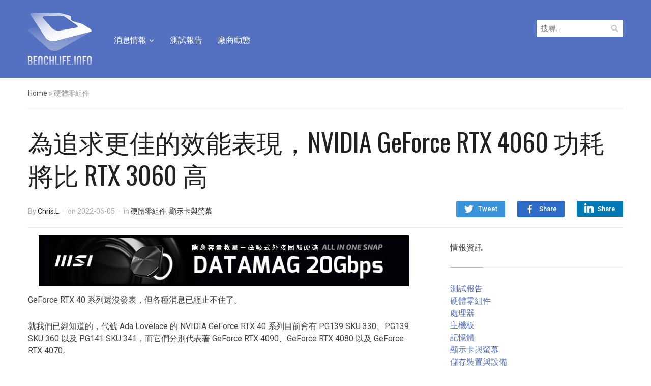

--- FILE ---
content_type: text/html; charset=UTF-8
request_url: https://benchlife.info/nvidia-geforce-rtx-4060-tgp-will-higher-than-rtx-3070/
body_size: 17340
content:
<!DOCTYPE html>
<html lang="zh-TW">
<head>
<meta charset="UTF-8">
<meta name="viewport" content="width=device-width, initial-scale=1.0">
<link rel="profile" href="https://gmpg.org/xfn/11">
<link rel="pingback" href="https://benchlife.info/xmlrpc.php">
<meta name='robots' content='index, follow, max-image-preview:large, max-snippet:-1, max-video-preview:-1' />
<!-- Pixel Cat Facebook Pixel Code -->
<script>
!function(f,b,e,v,n,t,s){if(f.fbq)return;n=f.fbq=function(){n.callMethod?
n.callMethod.apply(n,arguments):n.queue.push(arguments)};if(!f._fbq)f._fbq=n;
n.push=n;n.loaded=!0;n.version='2.0';n.queue=[];t=b.createElement(e);t.async=!0;
t.src=v;s=b.getElementsByTagName(e)[0];s.parentNode.insertBefore(t,s)}(window,
document,'script','https://connect.facebook.net/en_US/fbevents.js' );
fbq( 'init', '946043738787313' );	</script>
<!-- DO NOT MODIFY -->
<!-- End Facebook Pixel Code -->
<!-- Google tag (gtag.js) consent mode dataLayer added by Site Kit -->
<script type="text/javascript" id="google_gtagjs-js-consent-mode-data-layer">
/* <![CDATA[ */
window.dataLayer = window.dataLayer || [];function gtag(){dataLayer.push(arguments);}
gtag('consent', 'default', {"ad_personalization":"denied","ad_storage":"denied","ad_user_data":"denied","analytics_storage":"denied","functionality_storage":"denied","security_storage":"denied","personalization_storage":"denied","region":["AT","BE","BG","CH","CY","CZ","DE","DK","EE","ES","FI","FR","GB","GR","HR","HU","IE","IS","IT","LI","LT","LU","LV","MT","NL","NO","PL","PT","RO","SE","SI","SK"],"wait_for_update":500});
window._googlesitekitConsentCategoryMap = {"statistics":["analytics_storage"],"marketing":["ad_storage","ad_user_data","ad_personalization"],"functional":["functionality_storage","security_storage"],"preferences":["personalization_storage"]};
window._googlesitekitConsents = {"ad_personalization":"denied","ad_storage":"denied","ad_user_data":"denied","analytics_storage":"denied","functionality_storage":"denied","security_storage":"denied","personalization_storage":"denied","region":["AT","BE","BG","CH","CY","CZ","DE","DK","EE","ES","FI","FR","GB","GR","HR","HU","IE","IS","IT","LI","LT","LU","LV","MT","NL","NO","PL","PT","RO","SE","SI","SK"],"wait_for_update":500};
/* ]]> */
</script>
<!-- End Google tag (gtag.js) consent mode dataLayer added by Site Kit -->
<!-- This site is optimized with the Yoast SEO plugin v26.8 - https://yoast.com/product/yoast-seo-wordpress/ -->
<title>為追求更佳的效能表現，NVIDIA GeForce RTX 4060 功耗將比 RTX 3060 高 - BenchLife.info</title>
<link rel="canonical" href="https://benchlife.info/nvidia-geforce-rtx-4060-tgp-will-higher-than-rtx-3070/" />
<meta property="og:locale" content="zh_TW" />
<meta property="og:type" content="article" />
<meta property="og:title" content="為追求更佳的效能表現，NVIDIA GeForce RTX 4060 功耗將比 RTX 3060 高 - BenchLife.info" />
<meta property="og:description" content="GeForce RTX 40 系列還沒發表，但各種消息已經止不住了。 就我們已經知道的，代號 Ada [&hellip;]" />
<meta property="og:url" content="https://benchlife.info/nvidia-geforce-rtx-4060-tgp-will-higher-than-rtx-3070/" />
<meta property="og:site_name" content="BenchLife.info" />
<meta property="article:publisher" content="https://www.facebook.com/BenchLifeTW" />
<meta property="article:published_time" content="2022-06-05T10:07:10+00:00" />
<meta property="article:modified_time" content="2022-06-05T10:08:38+00:00" />
<meta property="og:image" content="https://benchlife.info/wp-content/uploads/2021/06/geforce-rtx-3070-Ti_5.jpg" />
<meta property="og:image:width" content="1000" />
<meta property="og:image:height" content="562" />
<meta property="og:image:type" content="image/jpeg" />
<meta name="author" content="Chris.L" />
<meta name="twitter:label1" content="作者:" />
<meta name="twitter:data1" content="Chris.L" />
<meta name="twitter:label2" content="預估閱讀時間" />
<meta name="twitter:data2" content="1 分鐘" />
<script type="application/ld+json" class="yoast-schema-graph">{"@context":"https://schema.org","@graph":[{"@type":"Article","@id":"https://benchlife.info/nvidia-geforce-rtx-4060-tgp-will-higher-than-rtx-3070/#article","isPartOf":{"@id":"https://benchlife.info/nvidia-geforce-rtx-4060-tgp-will-higher-than-rtx-3070/"},"author":{"name":"Chris.L","@id":"https://benchlife.info/#/schema/person/498417d059a196833a0c3d1333b638fc"},"headline":"為追求更佳的效能表現，NVIDIA GeForce RTX 4060 功耗將比 RTX 3060 高","datePublished":"2022-06-05T10:07:10+00:00","dateModified":"2022-06-05T10:08:38+00:00","mainEntityOfPage":{"@id":"https://benchlife.info/nvidia-geforce-rtx-4060-tgp-will-higher-than-rtx-3070/"},"wordCount":116,"publisher":{"@id":"https://benchlife.info/#organization"},"image":{"@id":"https://benchlife.info/nvidia-geforce-rtx-4060-tgp-will-higher-than-rtx-3070/#primaryimage"},"thumbnailUrl":"https://benchlife.info/wp-content/uploads/2021/06/geforce-rtx-3070-Ti_5.jpg","keywords":["Ada Lovelace","Display Card","GeForce RTX","GeForce RTX 4060","GPU","NVIDIA"],"articleSection":["硬體零組件","顯示卡與螢幕"],"inLanguage":"zh-TW"},{"@type":"WebPage","@id":"https://benchlife.info/nvidia-geforce-rtx-4060-tgp-will-higher-than-rtx-3070/","url":"https://benchlife.info/nvidia-geforce-rtx-4060-tgp-will-higher-than-rtx-3070/","name":"為追求更佳的效能表現，NVIDIA GeForce RTX 4060 功耗將比 RTX 3060 高 - BenchLife.info","isPartOf":{"@id":"https://benchlife.info/#website"},"primaryImageOfPage":{"@id":"https://benchlife.info/nvidia-geforce-rtx-4060-tgp-will-higher-than-rtx-3070/#primaryimage"},"image":{"@id":"https://benchlife.info/nvidia-geforce-rtx-4060-tgp-will-higher-than-rtx-3070/#primaryimage"},"thumbnailUrl":"https://benchlife.info/wp-content/uploads/2021/06/geforce-rtx-3070-Ti_5.jpg","datePublished":"2022-06-05T10:07:10+00:00","dateModified":"2022-06-05T10:08:38+00:00","breadcrumb":{"@id":"https://benchlife.info/nvidia-geforce-rtx-4060-tgp-will-higher-than-rtx-3070/#breadcrumb"},"inLanguage":"zh-TW","potentialAction":[{"@type":"ReadAction","target":["https://benchlife.info/nvidia-geforce-rtx-4060-tgp-will-higher-than-rtx-3070/"]}]},{"@type":"ImageObject","inLanguage":"zh-TW","@id":"https://benchlife.info/nvidia-geforce-rtx-4060-tgp-will-higher-than-rtx-3070/#primaryimage","url":"https://benchlife.info/wp-content/uploads/2021/06/geforce-rtx-3070-Ti_5.jpg","contentUrl":"https://benchlife.info/wp-content/uploads/2021/06/geforce-rtx-3070-Ti_5.jpg","width":1000,"height":562},{"@type":"BreadcrumbList","@id":"https://benchlife.info/nvidia-geforce-rtx-4060-tgp-will-higher-than-rtx-3070/#breadcrumb","itemListElement":[{"@type":"ListItem","position":1,"name":"首頁","item":"https://benchlife.info/"},{"@type":"ListItem","position":2,"name":"為追求更佳的效能表現，NVIDIA GeForce RTX 4060 功耗將比 RTX 3060 高"}]},{"@type":"WebSite","@id":"https://benchlife.info/#website","url":"https://benchlife.info/","name":"BenchLife.info","description":"專注科技產業的趨勢報導與分析","publisher":{"@id":"https://benchlife.info/#organization"},"potentialAction":[{"@type":"SearchAction","target":{"@type":"EntryPoint","urlTemplate":"https://benchlife.info/?s={search_term_string}"},"query-input":{"@type":"PropertyValueSpecification","valueRequired":true,"valueName":"search_term_string"}}],"inLanguage":"zh-TW"},{"@type":"Organization","@id":"https://benchlife.info/#organization","name":"BenchLife.info","url":"https://benchlife.info/","logo":{"@type":"ImageObject","inLanguage":"zh-TW","@id":"https://benchlife.info/#/schema/logo/image/","url":"https://benchlife.info/wp-content/uploads/2022/07/benchlife-512.png","contentUrl":"https://benchlife.info/wp-content/uploads/2022/07/benchlife-512.png","width":512,"height":512,"caption":"BenchLife.info"},"image":{"@id":"https://benchlife.info/#/schema/logo/image/"},"sameAs":["https://www.facebook.com/BenchLifeTW"]},{"@type":"Person","@id":"https://benchlife.info/#/schema/person/498417d059a196833a0c3d1333b638fc","name":"Chris.L","image":{"@type":"ImageObject","inLanguage":"zh-TW","@id":"https://benchlife.info/#/schema/person/image/","url":"https://secure.gravatar.com/avatar/948589b0bfa418b9835f9ac88b3fc52364a380a869924579193fc7ebb568b39f?s=96&d=mm&r=g","contentUrl":"https://secure.gravatar.com/avatar/948589b0bfa418b9835f9ac88b3fc52364a380a869924579193fc7ebb568b39f?s=96&d=mm&r=g","caption":"Chris.L"},"description":"擺脫束縛，回饋天空；寫作自由，自由寫作。 合作聯繫：benchlife@toart.com.tw","url":"https://benchlife.info/author/pertonas/"}]}</script>
<!-- / Yoast SEO plugin. -->
<link rel='dns-prefetch' href='//www.googletagmanager.com' />
<link rel='dns-prefetch' href='//fonts.googleapis.com' />
<link rel="alternate" type="application/rss+xml" title="訂閱《BenchLife.info》&raquo; 資訊提供" href="https://benchlife.info/feed/" />
<link rel="alternate" type="application/rss+xml" title="訂閱《BenchLife.info》&raquo; 留言的資訊提供" href="https://benchlife.info/comments/feed/" />
<link rel="alternate" type="application/rss+xml" title="訂閱《BenchLife.info 》&raquo;〈為追求更佳的效能表現，NVIDIA GeForce RTX 4060 功耗將比 RTX 3060 高〉留言的資訊提供" href="https://benchlife.info/nvidia-geforce-rtx-4060-tgp-will-higher-than-rtx-3070/feed/" />
<link rel="alternate" title="oEmbed (JSON)" type="application/json+oembed" href="https://benchlife.info/wp-json/oembed/1.0/embed?url=https%3A%2F%2Fbenchlife.info%2Fnvidia-geforce-rtx-4060-tgp-will-higher-than-rtx-3070%2F" />
<link rel="alternate" title="oEmbed (XML)" type="text/xml+oembed" href="https://benchlife.info/wp-json/oembed/1.0/embed?url=https%3A%2F%2Fbenchlife.info%2Fnvidia-geforce-rtx-4060-tgp-will-higher-than-rtx-3070%2F&#038;format=xml" />
<!-- benchlife.info is managing ads with Advanced Ads 2.0.16 – https://wpadvancedads.com/ --><script data-wpfc-render="false" id="bench-ready">
window.advanced_ads_ready=function(e,a){a=a||"complete";var d=function(e){return"interactive"===a?"loading"!==e:"complete"===e};d(document.readyState)?e():document.addEventListener("readystatechange",(function(a){d(a.target.readyState)&&e()}),{once:"interactive"===a})},window.advanced_ads_ready_queue=window.advanced_ads_ready_queue||[];		</script>
<style id='wp-img-auto-sizes-contain-inline-css' type='text/css'>
img:is([sizes=auto i],[sizes^="auto," i]){contain-intrinsic-size:3000px 1500px}
/*# sourceURL=wp-img-auto-sizes-contain-inline-css */
</style>
<style id='wp-emoji-styles-inline-css' type='text/css'>
img.wp-smiley, img.emoji {
display: inline !important;
border: none !important;
box-shadow: none !important;
height: 1em !important;
width: 1em !important;
margin: 0 0.07em !important;
vertical-align: -0.1em !important;
background: none !important;
padding: 0 !important;
}
/*# sourceURL=wp-emoji-styles-inline-css */
</style>
<style id='wp-block-library-inline-css' type='text/css'>
:root{--wp-block-synced-color:#7a00df;--wp-block-synced-color--rgb:122,0,223;--wp-bound-block-color:var(--wp-block-synced-color);--wp-editor-canvas-background:#ddd;--wp-admin-theme-color:#007cba;--wp-admin-theme-color--rgb:0,124,186;--wp-admin-theme-color-darker-10:#006ba1;--wp-admin-theme-color-darker-10--rgb:0,107,160.5;--wp-admin-theme-color-darker-20:#005a87;--wp-admin-theme-color-darker-20--rgb:0,90,135;--wp-admin-border-width-focus:2px}@media (min-resolution:192dpi){:root{--wp-admin-border-width-focus:1.5px}}.wp-element-button{cursor:pointer}:root .has-very-light-gray-background-color{background-color:#eee}:root .has-very-dark-gray-background-color{background-color:#313131}:root .has-very-light-gray-color{color:#eee}:root .has-very-dark-gray-color{color:#313131}:root .has-vivid-green-cyan-to-vivid-cyan-blue-gradient-background{background:linear-gradient(135deg,#00d084,#0693e3)}:root .has-purple-crush-gradient-background{background:linear-gradient(135deg,#34e2e4,#4721fb 50%,#ab1dfe)}:root .has-hazy-dawn-gradient-background{background:linear-gradient(135deg,#faaca8,#dad0ec)}:root .has-subdued-olive-gradient-background{background:linear-gradient(135deg,#fafae1,#67a671)}:root .has-atomic-cream-gradient-background{background:linear-gradient(135deg,#fdd79a,#004a59)}:root .has-nightshade-gradient-background{background:linear-gradient(135deg,#330968,#31cdcf)}:root .has-midnight-gradient-background{background:linear-gradient(135deg,#020381,#2874fc)}:root{--wp--preset--font-size--normal:16px;--wp--preset--font-size--huge:42px}.has-regular-font-size{font-size:1em}.has-larger-font-size{font-size:2.625em}.has-normal-font-size{font-size:var(--wp--preset--font-size--normal)}.has-huge-font-size{font-size:var(--wp--preset--font-size--huge)}.has-text-align-center{text-align:center}.has-text-align-left{text-align:left}.has-text-align-right{text-align:right}.has-fit-text{white-space:nowrap!important}#end-resizable-editor-section{display:none}.aligncenter{clear:both}.items-justified-left{justify-content:flex-start}.items-justified-center{justify-content:center}.items-justified-right{justify-content:flex-end}.items-justified-space-between{justify-content:space-between}.screen-reader-text{border:0;clip-path:inset(50%);height:1px;margin:-1px;overflow:hidden;padding:0;position:absolute;width:1px;word-wrap:normal!important}.screen-reader-text:focus{background-color:#ddd;clip-path:none;color:#444;display:block;font-size:1em;height:auto;left:5px;line-height:normal;padding:15px 23px 14px;text-decoration:none;top:5px;width:auto;z-index:100000}html :where(.has-border-color){border-style:solid}html :where([style*=border-top-color]){border-top-style:solid}html :where([style*=border-right-color]){border-right-style:solid}html :where([style*=border-bottom-color]){border-bottom-style:solid}html :where([style*=border-left-color]){border-left-style:solid}html :where([style*=border-width]){border-style:solid}html :where([style*=border-top-width]){border-top-style:solid}html :where([style*=border-right-width]){border-right-style:solid}html :where([style*=border-bottom-width]){border-bottom-style:solid}html :where([style*=border-left-width]){border-left-style:solid}html :where(img[class*=wp-image-]){height:auto;max-width:100%}:where(figure){margin:0 0 1em}html :where(.is-position-sticky){--wp-admin--admin-bar--position-offset:var(--wp-admin--admin-bar--height,0px)}@media screen and (max-width:600px){html :where(.is-position-sticky){--wp-admin--admin-bar--position-offset:0px}}
/*# sourceURL=wp-block-library-inline-css */
</style><style id='global-styles-inline-css' type='text/css'>
:root{--wp--preset--aspect-ratio--square: 1;--wp--preset--aspect-ratio--4-3: 4/3;--wp--preset--aspect-ratio--3-4: 3/4;--wp--preset--aspect-ratio--3-2: 3/2;--wp--preset--aspect-ratio--2-3: 2/3;--wp--preset--aspect-ratio--16-9: 16/9;--wp--preset--aspect-ratio--9-16: 9/16;--wp--preset--color--black: #000000;--wp--preset--color--cyan-bluish-gray: #abb8c3;--wp--preset--color--white: #ffffff;--wp--preset--color--pale-pink: #f78da7;--wp--preset--color--vivid-red: #cf2e2e;--wp--preset--color--luminous-vivid-orange: #ff6900;--wp--preset--color--luminous-vivid-amber: #fcb900;--wp--preset--color--light-green-cyan: #7bdcb5;--wp--preset--color--vivid-green-cyan: #00d084;--wp--preset--color--pale-cyan-blue: #8ed1fc;--wp--preset--color--vivid-cyan-blue: #0693e3;--wp--preset--color--vivid-purple: #9b51e0;--wp--preset--gradient--vivid-cyan-blue-to-vivid-purple: linear-gradient(135deg,rgb(6,147,227) 0%,rgb(155,81,224) 100%);--wp--preset--gradient--light-green-cyan-to-vivid-green-cyan: linear-gradient(135deg,rgb(122,220,180) 0%,rgb(0,208,130) 100%);--wp--preset--gradient--luminous-vivid-amber-to-luminous-vivid-orange: linear-gradient(135deg,rgb(252,185,0) 0%,rgb(255,105,0) 100%);--wp--preset--gradient--luminous-vivid-orange-to-vivid-red: linear-gradient(135deg,rgb(255,105,0) 0%,rgb(207,46,46) 100%);--wp--preset--gradient--very-light-gray-to-cyan-bluish-gray: linear-gradient(135deg,rgb(238,238,238) 0%,rgb(169,184,195) 100%);--wp--preset--gradient--cool-to-warm-spectrum: linear-gradient(135deg,rgb(74,234,220) 0%,rgb(151,120,209) 20%,rgb(207,42,186) 40%,rgb(238,44,130) 60%,rgb(251,105,98) 80%,rgb(254,248,76) 100%);--wp--preset--gradient--blush-light-purple: linear-gradient(135deg,rgb(255,206,236) 0%,rgb(152,150,240) 100%);--wp--preset--gradient--blush-bordeaux: linear-gradient(135deg,rgb(254,205,165) 0%,rgb(254,45,45) 50%,rgb(107,0,62) 100%);--wp--preset--gradient--luminous-dusk: linear-gradient(135deg,rgb(255,203,112) 0%,rgb(199,81,192) 50%,rgb(65,88,208) 100%);--wp--preset--gradient--pale-ocean: linear-gradient(135deg,rgb(255,245,203) 0%,rgb(182,227,212) 50%,rgb(51,167,181) 100%);--wp--preset--gradient--electric-grass: linear-gradient(135deg,rgb(202,248,128) 0%,rgb(113,206,126) 100%);--wp--preset--gradient--midnight: linear-gradient(135deg,rgb(2,3,129) 0%,rgb(40,116,252) 100%);--wp--preset--font-size--small: 13px;--wp--preset--font-size--medium: 20px;--wp--preset--font-size--large: 36px;--wp--preset--font-size--x-large: 42px;--wp--preset--spacing--20: 0.44rem;--wp--preset--spacing--30: 0.67rem;--wp--preset--spacing--40: 1rem;--wp--preset--spacing--50: 1.5rem;--wp--preset--spacing--60: 2.25rem;--wp--preset--spacing--70: 3.38rem;--wp--preset--spacing--80: 5.06rem;--wp--preset--shadow--natural: 6px 6px 9px rgba(0, 0, 0, 0.2);--wp--preset--shadow--deep: 12px 12px 50px rgba(0, 0, 0, 0.4);--wp--preset--shadow--sharp: 6px 6px 0px rgba(0, 0, 0, 0.2);--wp--preset--shadow--outlined: 6px 6px 0px -3px rgb(255, 255, 255), 6px 6px rgb(0, 0, 0);--wp--preset--shadow--crisp: 6px 6px 0px rgb(0, 0, 0);}:where(.is-layout-flex){gap: 0.5em;}:where(.is-layout-grid){gap: 0.5em;}body .is-layout-flex{display: flex;}.is-layout-flex{flex-wrap: wrap;align-items: center;}.is-layout-flex > :is(*, div){margin: 0;}body .is-layout-grid{display: grid;}.is-layout-grid > :is(*, div){margin: 0;}:where(.wp-block-columns.is-layout-flex){gap: 2em;}:where(.wp-block-columns.is-layout-grid){gap: 2em;}:where(.wp-block-post-template.is-layout-flex){gap: 1.25em;}:where(.wp-block-post-template.is-layout-grid){gap: 1.25em;}.has-black-color{color: var(--wp--preset--color--black) !important;}.has-cyan-bluish-gray-color{color: var(--wp--preset--color--cyan-bluish-gray) !important;}.has-white-color{color: var(--wp--preset--color--white) !important;}.has-pale-pink-color{color: var(--wp--preset--color--pale-pink) !important;}.has-vivid-red-color{color: var(--wp--preset--color--vivid-red) !important;}.has-luminous-vivid-orange-color{color: var(--wp--preset--color--luminous-vivid-orange) !important;}.has-luminous-vivid-amber-color{color: var(--wp--preset--color--luminous-vivid-amber) !important;}.has-light-green-cyan-color{color: var(--wp--preset--color--light-green-cyan) !important;}.has-vivid-green-cyan-color{color: var(--wp--preset--color--vivid-green-cyan) !important;}.has-pale-cyan-blue-color{color: var(--wp--preset--color--pale-cyan-blue) !important;}.has-vivid-cyan-blue-color{color: var(--wp--preset--color--vivid-cyan-blue) !important;}.has-vivid-purple-color{color: var(--wp--preset--color--vivid-purple) !important;}.has-black-background-color{background-color: var(--wp--preset--color--black) !important;}.has-cyan-bluish-gray-background-color{background-color: var(--wp--preset--color--cyan-bluish-gray) !important;}.has-white-background-color{background-color: var(--wp--preset--color--white) !important;}.has-pale-pink-background-color{background-color: var(--wp--preset--color--pale-pink) !important;}.has-vivid-red-background-color{background-color: var(--wp--preset--color--vivid-red) !important;}.has-luminous-vivid-orange-background-color{background-color: var(--wp--preset--color--luminous-vivid-orange) !important;}.has-luminous-vivid-amber-background-color{background-color: var(--wp--preset--color--luminous-vivid-amber) !important;}.has-light-green-cyan-background-color{background-color: var(--wp--preset--color--light-green-cyan) !important;}.has-vivid-green-cyan-background-color{background-color: var(--wp--preset--color--vivid-green-cyan) !important;}.has-pale-cyan-blue-background-color{background-color: var(--wp--preset--color--pale-cyan-blue) !important;}.has-vivid-cyan-blue-background-color{background-color: var(--wp--preset--color--vivid-cyan-blue) !important;}.has-vivid-purple-background-color{background-color: var(--wp--preset--color--vivid-purple) !important;}.has-black-border-color{border-color: var(--wp--preset--color--black) !important;}.has-cyan-bluish-gray-border-color{border-color: var(--wp--preset--color--cyan-bluish-gray) !important;}.has-white-border-color{border-color: var(--wp--preset--color--white) !important;}.has-pale-pink-border-color{border-color: var(--wp--preset--color--pale-pink) !important;}.has-vivid-red-border-color{border-color: var(--wp--preset--color--vivid-red) !important;}.has-luminous-vivid-orange-border-color{border-color: var(--wp--preset--color--luminous-vivid-orange) !important;}.has-luminous-vivid-amber-border-color{border-color: var(--wp--preset--color--luminous-vivid-amber) !important;}.has-light-green-cyan-border-color{border-color: var(--wp--preset--color--light-green-cyan) !important;}.has-vivid-green-cyan-border-color{border-color: var(--wp--preset--color--vivid-green-cyan) !important;}.has-pale-cyan-blue-border-color{border-color: var(--wp--preset--color--pale-cyan-blue) !important;}.has-vivid-cyan-blue-border-color{border-color: var(--wp--preset--color--vivid-cyan-blue) !important;}.has-vivid-purple-border-color{border-color: var(--wp--preset--color--vivid-purple) !important;}.has-vivid-cyan-blue-to-vivid-purple-gradient-background{background: var(--wp--preset--gradient--vivid-cyan-blue-to-vivid-purple) !important;}.has-light-green-cyan-to-vivid-green-cyan-gradient-background{background: var(--wp--preset--gradient--light-green-cyan-to-vivid-green-cyan) !important;}.has-luminous-vivid-amber-to-luminous-vivid-orange-gradient-background{background: var(--wp--preset--gradient--luminous-vivid-amber-to-luminous-vivid-orange) !important;}.has-luminous-vivid-orange-to-vivid-red-gradient-background{background: var(--wp--preset--gradient--luminous-vivid-orange-to-vivid-red) !important;}.has-very-light-gray-to-cyan-bluish-gray-gradient-background{background: var(--wp--preset--gradient--very-light-gray-to-cyan-bluish-gray) !important;}.has-cool-to-warm-spectrum-gradient-background{background: var(--wp--preset--gradient--cool-to-warm-spectrum) !important;}.has-blush-light-purple-gradient-background{background: var(--wp--preset--gradient--blush-light-purple) !important;}.has-blush-bordeaux-gradient-background{background: var(--wp--preset--gradient--blush-bordeaux) !important;}.has-luminous-dusk-gradient-background{background: var(--wp--preset--gradient--luminous-dusk) !important;}.has-pale-ocean-gradient-background{background: var(--wp--preset--gradient--pale-ocean) !important;}.has-electric-grass-gradient-background{background: var(--wp--preset--gradient--electric-grass) !important;}.has-midnight-gradient-background{background: var(--wp--preset--gradient--midnight) !important;}.has-small-font-size{font-size: var(--wp--preset--font-size--small) !important;}.has-medium-font-size{font-size: var(--wp--preset--font-size--medium) !important;}.has-large-font-size{font-size: var(--wp--preset--font-size--large) !important;}.has-x-large-font-size{font-size: var(--wp--preset--font-size--x-large) !important;}
/*# sourceURL=global-styles-inline-css */
</style>
<style id='classic-theme-styles-inline-css' type='text/css'>
/*! This file is auto-generated */
.wp-block-button__link{color:#fff;background-color:#32373c;border-radius:9999px;box-shadow:none;text-decoration:none;padding:calc(.667em + 2px) calc(1.333em + 2px);font-size:1.125em}.wp-block-file__button{background:#32373c;color:#fff;text-decoration:none}
/*# sourceURL=/wp-includes/css/classic-themes.min.css */
</style>
<!-- <link rel='stylesheet' id='zoom-theme-utils-css-css' href='https://benchlife.info/wp-content/themes/compass/functions/wpzoom/assets/css/theme-utils.css?ver=6.9' type='text/css' media='all' /> -->
<link rel="stylesheet" type="text/css" href="//benchlife.info/wp-content/cache/wpfc-minified/2dy5arhh/h6jyd.css" media="all"/>
<link rel='stylesheet' id='compass-google-fonts-css' href='//fonts.googleapis.com/css?family=Roboto%3Aregular%2Citalic%2C700%7COswald%3Aregular%2C700%26subset%3Dlatin%2C&#038;ver=6.9' type='text/css' media='all' />
<!-- <link rel='stylesheet' id='compass-style-css' href='https://benchlife.info/wp-content/themes/compass/style.css?ver=1.2.3' type='text/css' media='all' /> -->
<!-- <link rel='stylesheet' id='media-queries-css' href='https://benchlife.info/wp-content/themes/compass/css/media-queries.css?ver=1.2.3' type='text/css' media='all' /> -->
<link rel="stylesheet" type="text/css" href="//benchlife.info/wp-content/cache/wpfc-minified/h5gtvbj/h6jyd.css" media="all"/>
<link rel='stylesheet' id='compass-google-font-default-css' href='//fonts.googleapis.com/css?family=Oswald%3A400%2C700%7CRoboto%3A400%2C500%2C400italic%2C500italic%2C700%2C700italic&#038;subset=cyrillic%2Clatin%2Cgreek&#038;display=swap&#038;ver=6.9' type='text/css' media='all' />
<!-- <link rel='stylesheet' id='dashicons-css' href='https://benchlife.info/wp-includes/css/dashicons.min.css?ver=6.9' type='text/css' media='all' /> -->
<!-- <link rel='stylesheet' id='tablepress-default-css' href='https://benchlife.info/wp-content/tablepress-combined.min.css?ver=51' type='text/css' media='all' /> -->
<link rel="stylesheet" type="text/css" href="//benchlife.info/wp-content/cache/wpfc-minified/qkdauoa0/h6jyd.css" media="all"/>
<script src='//benchlife.info/wp-content/cache/wpfc-minified/keicgq7j/h6jyd.js' type="text/javascript"></script>
<!-- <script type="text/javascript" src="https://benchlife.info/wp-includes/js/jquery/jquery.min.js?ver=3.7.1" id="jquery-core-js"></script> -->
<!-- <script type="text/javascript" src="https://benchlife.info/wp-includes/js/jquery/jquery-migrate.min.js?ver=3.4.1" id="jquery-migrate-js"></script> -->
<script type="text/javascript" id="advanced-ads-advanced-js-js-extra">
/* <![CDATA[ */
var advads_options = {"blog_id":"1","privacy":{"enabled":false,"state":"not_needed"}};
//# sourceURL=advanced-ads-advanced-js-js-extra
/* ]]> */
</script>
<script src='//benchlife.info/wp-content/cache/wpfc-minified/30dn00jd/h6jyd.js' type="text/javascript"></script>
<!-- <script type="text/javascript" src="https://benchlife.info/wp-content/uploads/995/840/public/assets/js/722.js?ver=2.0.16" id="advanced-ads-advanced-js-js"></script> -->
<script type="text/javascript" id="advanced_ads_pro/visitor_conditions-js-extra">
/* <![CDATA[ */
var advanced_ads_pro_visitor_conditions = {"referrer_cookie_name":"advanced_ads_pro_visitor_referrer","referrer_exdays":"365","page_impr_cookie_name":"advanced_ads_page_impressions","page_impr_exdays":"3650"};
//# sourceURL=advanced_ads_pro%2Fvisitor_conditions-js-extra
/* ]]> */
</script>
<script src='//benchlife.info/wp-content/cache/wpfc-minified/20kongzn/h6jyd.js' type="text/javascript"></script>
<!-- <script type="text/javascript" src="https://benchlife.info/wp-content/uploads/995/527/436/233/359/435.js?ver=3.0.8" id="advanced_ads_pro/visitor_conditions-js"></script> -->
<!-- Google tag (gtag.js) snippet added by Site Kit -->
<!-- Google Analytics snippet added by Site Kit -->
<script type="text/javascript" src="https://www.googletagmanager.com/gtag/js?id=G-55KN4V7QZJ" id="google_gtagjs-js" async></script>
<script type="text/javascript" id="google_gtagjs-js-after">
/* <![CDATA[ */
window.dataLayer = window.dataLayer || [];function gtag(){dataLayer.push(arguments);}
gtag("set","linker",{"domains":["benchlife.info"]});
gtag("js", new Date());
gtag("set", "developer_id.dZTNiMT", true);
gtag("config", "G-55KN4V7QZJ");
//# sourceURL=google_gtagjs-js-after
/* ]]> */
</script>
<link rel="https://api.w.org/" href="https://benchlife.info/wp-json/" /><link rel="alternate" title="JSON" type="application/json" href="https://benchlife.info/wp-json/wp/v2/posts/49125" /><link rel="EditURI" type="application/rsd+xml" title="RSD" href="https://benchlife.info/xmlrpc.php?rsd" />
<meta name="generator" content="WordPress 6.9" />
<link rel='shortlink' href='https://benchlife.info/?p=49125' />
<!-- GA Google Analytics @ https://m0n.co/ga -->
<script async src="https://www.googletagmanager.com/gtag/js?id=UA-63599024-1"></script>
<script>
window.dataLayer = window.dataLayer || [];
function gtag(){dataLayer.push(arguments);}
gtag('js', new Date());
gtag('config', 'UA-63599024-1');
</script>
<meta name="generator" content="Site Kit by Google 1.170.0" /><!-- WPZOOM Theme / Framework -->
<meta name="generator" content="Compass 1.2.3" />
<meta name="generator" content="WPZOOM Framework 2.0.9" />
<link rel="icon" href="https://benchlife.info/wp-content/uploads/2019/04/Icon-Blue@32pw-2.png"/>
<!-- Google AdSense meta tags added by Site Kit -->
<meta name="google-adsense-platform-account" content="ca-host-pub-2644536267352236">
<meta name="google-adsense-platform-domain" content="sitekit.withgoogle.com">
<!-- End Google AdSense meta tags added by Site Kit -->
<script type="text/javascript">
var advadsCfpQueue = [];
var advadsCfpAd = function( adID ) {
if ( 'undefined' === typeof advadsProCfp ) {
advadsCfpQueue.push( adID )
} else {
advadsProCfp.addElement( adID )
}
}
</script>
<style>ins.adsbygoogle { background-color: transparent; padding: 0; }</style><link rel="icon" href="https://benchlife.info/wp-content/uploads/2019/04/Transparent@512pw.png" sizes="32x32" />
<link rel="icon" href="https://benchlife.info/wp-content/uploads/2019/04/Transparent@512pw.png" sizes="192x192" />
<link rel="apple-touch-icon" href="https://benchlife.info/wp-content/uploads/2019/04/Transparent@512pw.png" />
<meta name="msapplication-TileImage" content="https://benchlife.info/wp-content/uploads/2019/04/Transparent@512pw.png" />
</head>
<body class="wp-singular post-template-default single single-post postid-49125 single-format-standard wp-theme-compass aa-prefix-bench-">
<div class="page-wrap">
<header class="site-header">
<nav class="navbar" role="navigation">
<div class="inner-wrap">
<div class="navbar-brand">
<a href="https://benchlife.info" title="專注科技產業的趨勢報導與分析">
<img src="https://benchlife.info/wp-content/uploads/2019/04/benchlife-250.png" alt="BenchLife.info" width="125" height="103">
</a>
</div><!-- .navbar-brand -->
<nav class="main-navbar" role="navigation">
<div class="navbar-header">
<a class="navbar-toggle" href="#menu-main-slide">
<span class="icon-bar"></span>
<span class="icon-bar"></span>
<span class="icon-bar"></span>
</a>
<div id="menu-main-slide" class="menu-%e6%b6%88%e6%81%af%e6%83%85%e5%a0%b1-container"><ul id="menu-%e6%b6%88%e6%81%af%e6%83%85%e5%a0%b1" class="menu"><li id="menu-item-3014" class="menu-item menu-item-type-taxonomy menu-item-object-category menu-item-has-children menu-item-3014"><a href="https://benchlife.info/category/news/" title="news">消息情報</a>
<ul class="sub-menu">
<li id="menu-item-3002" class="menu-item menu-item-type-taxonomy menu-item-object-category current-post-ancestor current-menu-parent current-post-parent menu-item-3002"><a href="https://benchlife.info/category/component/">硬體零組件</a></li>
<li id="menu-item-3000" class="menu-item menu-item-type-taxonomy menu-item-object-category menu-item-3000"><a href="https://benchlife.info/category/storage/">儲存裝置與設備</a></li>
<li id="menu-item-3008" class="menu-item menu-item-type-taxonomy menu-item-object-category menu-item-3008"><a href="https://benchlife.info/category/peripheral/">遊戲與週邊裝置</a></li>
<li id="menu-item-3003" class="menu-item menu-item-type-taxonomy menu-item-object-category menu-item-3003"><a href="https://benchlife.info/category/networking/">網路與通訊技術</a></li>
<li id="menu-item-3007" class="menu-item menu-item-type-taxonomy menu-item-object-category menu-item-3007"><a href="https://benchlife.info/category/app/">軟體與應用</a></li>
<li id="menu-item-3005" class="menu-item menu-item-type-taxonomy menu-item-object-category menu-item-3005"><a href="https://benchlife.info/category/semiconductor/">製造、設計與半導體</a></li>
<li id="menu-item-3004" class="menu-item menu-item-type-taxonomy menu-item-object-category menu-item-3004"><a href="https://benchlife.info/category/mobile/">行動通訊裝置</a></li>
<li id="menu-item-3006" class="menu-item menu-item-type-taxonomy menu-item-object-category menu-item-3006"><a href="https://benchlife.info/category/views/">趨勢與分析</a></li>
<li id="menu-item-3011" class="menu-item menu-item-type-taxonomy menu-item-object-category menu-item-3011"><a href="https://benchlife.info/category/%e5%b8%82%e5%a0%b4%e5%8b%95%e6%85%8b/">市場動態</a></li>
<li id="menu-item-3001" class="menu-item menu-item-type-taxonomy menu-item-object-category menu-item-3001"><a href="https://benchlife.info/category/rumor/">市場八卦</a></li>
<li id="menu-item-2997" class="menu-item menu-item-type-taxonomy menu-item-object-category menu-item-2997"><a href="https://benchlife.info/category/apple/">Apple</a></li>
<li id="menu-item-2999" class="menu-item menu-item-type-taxonomy menu-item-object-category menu-item-2999"><a href="https://benchlife.info/category/server/">伺服器</a></li>
</ul>
</li>
<li id="menu-item-3013" class="menu-item menu-item-type-taxonomy menu-item-object-category menu-item-3013"><a href="https://benchlife.info/category/review/" title="review">測試報告</a></li>
<li id="menu-item-29552" class="menu-item menu-item-type-taxonomy menu-item-object-category menu-item-29552"><a href="https://benchlife.info/category/%e5%bb%a0%e5%95%86%e5%8b%95%e6%85%8b/">廠商動態</a></li>
</ul></div>
</div>
<div id="navbar-main">
<div class="menu-%e6%b6%88%e6%81%af%e6%83%85%e5%a0%b1-container"><ul id="menu-%e6%b6%88%e6%81%af%e6%83%85%e5%a0%b1-1" class="nav navbar-nav dropdown sf-menu"><li class="menu-item menu-item-type-taxonomy menu-item-object-category menu-item-has-children menu-item-3014"><a href="https://benchlife.info/category/news/" title="news">消息情報</a>
<ul class="sub-menu">
<li class="menu-item menu-item-type-taxonomy menu-item-object-category current-post-ancestor current-menu-parent current-post-parent menu-item-3002"><a href="https://benchlife.info/category/component/">硬體零組件</a></li>
<li class="menu-item menu-item-type-taxonomy menu-item-object-category menu-item-3000"><a href="https://benchlife.info/category/storage/">儲存裝置與設備</a></li>
<li class="menu-item menu-item-type-taxonomy menu-item-object-category menu-item-3008"><a href="https://benchlife.info/category/peripheral/">遊戲與週邊裝置</a></li>
<li class="menu-item menu-item-type-taxonomy menu-item-object-category menu-item-3003"><a href="https://benchlife.info/category/networking/">網路與通訊技術</a></li>
<li class="menu-item menu-item-type-taxonomy menu-item-object-category menu-item-3007"><a href="https://benchlife.info/category/app/">軟體與應用</a></li>
<li class="menu-item menu-item-type-taxonomy menu-item-object-category menu-item-3005"><a href="https://benchlife.info/category/semiconductor/">製造、設計與半導體</a></li>
<li class="menu-item menu-item-type-taxonomy menu-item-object-category menu-item-3004"><a href="https://benchlife.info/category/mobile/">行動通訊裝置</a></li>
<li class="menu-item menu-item-type-taxonomy menu-item-object-category menu-item-3006"><a href="https://benchlife.info/category/views/">趨勢與分析</a></li>
<li class="menu-item menu-item-type-taxonomy menu-item-object-category menu-item-3011"><a href="https://benchlife.info/category/%e5%b8%82%e5%a0%b4%e5%8b%95%e6%85%8b/">市場動態</a></li>
<li class="menu-item menu-item-type-taxonomy menu-item-object-category menu-item-3001"><a href="https://benchlife.info/category/rumor/">市場八卦</a></li>
<li class="menu-item menu-item-type-taxonomy menu-item-object-category menu-item-2997"><a href="https://benchlife.info/category/apple/">Apple</a></li>
<li class="menu-item menu-item-type-taxonomy menu-item-object-category menu-item-2999"><a href="https://benchlife.info/category/server/">伺服器</a></li>
</ul>
</li>
<li class="menu-item menu-item-type-taxonomy menu-item-object-category menu-item-3013"><a href="https://benchlife.info/category/review/" title="review">測試報告</a></li>
<li class="menu-item menu-item-type-taxonomy menu-item-object-category menu-item-29552"><a href="https://benchlife.info/category/%e5%bb%a0%e5%95%86%e5%8b%95%e6%85%8b/">廠商動態</a></li>
</ul></div>
</div><!-- #navbar-main -->
</nav><!-- .navbar -->
<form role="search" method="get" class="search-form" action="https://benchlife.info/">
<label>
<span class="screen-reader-text">搜尋關鍵字:</span>
<input type="search" class="search-field" placeholder="搜尋..." value="" name="s" />
</label>
<input type="submit" class="search-submit" value="搜尋" />
</form>                
<div class="clear"></div>
</div>
</nav><!-- .navbar -->
</header><!-- .site-header -->
<main id="main" class="site-main" role="main">
<div class="breadcrumbs"><a href="https://benchlife.info">Home</a> &raquo; <span class="current">硬體零組件</span></div>
<header class="entry-header">
<div class="entry-info">
<h1 class="entry-title">為追求更佳的效能表現，NVIDIA GeForce RTX 4060 功耗將比 RTX 3060 高</h1>
<div class="share">
<a href="https://twitter.com/intent/tweet?url=https%3A%2F%2Fbenchlife.info%2Fnvidia-geforce-rtx-4060-tgp-will-higher-than-rtx-3070%2F&text=%E7%82%BA%E8%BF%BD%E6%B1%82%E6%9B%B4%E4%BD%B3%E7%9A%84%E6%95%88%E8%83%BD%E8%A1%A8%E7%8F%BE%EF%BC%8CNVIDIA+GeForce+RTX+4060+%E5%8A%9F%E8%80%97%E5%B0%87%E6%AF%94+RTX+3060+%E9%AB%98" target="_blank" title="Tweet this on Twitter" class="twitter">Tweet</a>
<a href="https://facebook.com/sharer.php?u=https%3A%2F%2Fbenchlife.info%2Fnvidia-geforce-rtx-4060-tgp-will-higher-than-rtx-3070%2F&t=%E7%82%BA%E8%BF%BD%E6%B1%82%E6%9B%B4%E4%BD%B3%E7%9A%84%E6%95%88%E8%83%BD%E8%A1%A8%E7%8F%BE%EF%BC%8CNVIDIA+GeForce+RTX+4060+%E5%8A%9F%E8%80%97%E5%B0%87%E6%AF%94+RTX+3060+%E9%AB%98" target="_blank" title="Share this on Facebook" class="facebook">Share</a>
<a href="https://www.linkedin.com/cws/share?url=https%3A%2F%2Fbenchlife.info%2Fnvidia-geforce-rtx-4060-tgp-will-higher-than-rtx-3070%2F" target="_blank" title="Share on LinkedIn" class="linkedin">Share</a>
<div class="clear"></div>
</div>
<div class="entry-meta">
<span class="entry-author">By <a href="https://benchlife.info/author/pertonas/" title="「Chris.L」的文章" rel="author">Chris.L</a></span>
<span class="entry-date">on <time class="entry-date" datetime="2022-06-05T18:07:10+08:00">2022-06-05</time> </span> 
<span class="entry-category">in <a href="https://benchlife.info/category/component/" rel="category tag">硬體零組件</a>, <a href="https://benchlife.info/category/component/gpu/" rel="category tag">顯示卡與螢幕</a></span>                                             </div>
<div class="clear"></div>
</div>
</header><!-- .entry-header -->
<div class="recent-posts">
<article id="post-49125" class="post-49125 post type-post status-publish format-standard has-post-thumbnail hentry category-component category-gpu tag-ada-lovelace tag-display-card tag-geforce-rtx tag-geforce-rtx-4060 tag-gpu tag-nvidia">
<div class="entry-content">
<div  class="bench-7c3c6e4e8cfa8926e30ef0e0901ea965 bench-" id="bench-7c3c6e4e8cfa8926e30ef0e0901ea965"></div><p>GeForce RTX 40 系列還沒發表，但各種消息已經止不住了。<span id="more-49125"></span></p>
<p>就我們已經知道的，代號 Ada Lovelace 的 NVIDIA GeForce RTX 40 系列目前會有 PG139 SKU 330、PG139 SKU 360 以及 PG141 SKU 341，而它們分別代表著 GeForce RTX 4090、GeForce RTX 4080 以及 GeForce RTX 4070。</p>
<p>稍早，Twitter 上 @kopite7kimi 則是揭露了 GeForce RTX 4060 的初步訊息。據他所描述，GeForce RTX 4060 的 TGP 將要比 GeForce RTX 3070 高；8GB GDDR6 記憶體配置的 GeForce RTX 3070 的 TPG 為 220W，8GB GDDR6X 配置的 GeForce RTX 3070 Ti TGP 則為 290W。</p>
<p><img fetchpriority="high" decoding="async" src="https://benchlife.info/wp-content/uploads/2021/06/geforce-rtx-3070-Ti.jpg" alt="" width="1920" height="1080" class="aligncenter size-full wp-image-42485" srcset="https://benchlife.info/wp-content/uploads/2021/06/geforce-rtx-3070-Ti.jpg 1920w, https://benchlife.info/wp-content/uploads/2021/06/geforce-rtx-3070-Ti-1000x563.jpg 1000w, https://benchlife.info/wp-content/uploads/2021/06/geforce-rtx-3070-Ti-150x84.jpg 150w, https://benchlife.info/wp-content/uploads/2021/06/geforce-rtx-3070-Ti-768x432.jpg 768w, https://benchlife.info/wp-content/uploads/2021/06/geforce-rtx-3070-Ti-1536x864.jpg 1536w, https://benchlife.info/wp-content/uploads/2021/06/geforce-rtx-3070-Ti-800x450.jpg 800w, https://benchlife.info/wp-content/uploads/2021/06/geforce-rtx-3070-Ti-1600x900.jpg 1600w, https://benchlife.info/wp-content/uploads/2021/06/geforce-rtx-3070-Ti-640x360.jpg 640w, https://benchlife.info/wp-content/uploads/2021/06/geforce-rtx-3070-Ti-300x169.jpg 300w" sizes="(max-width: 1920px) 100vw, 1920px" /></p>
<p>其實從現階段的 PG131 SKU 330 的 450W（原先為 600W，但可靠消息提到 NVIDIA 已經將 TGP 往下調整）、PG131 SKU 360 的 450W 以及 PG 141 SKU 341 300W，大致上可以知道 NVIDIA GeForce RTX 40 系列顯示卡的 TGP 會往上提升許多，因此推測 GeForce RTX 4060 至少會從 250W 起跳。</p>
<p>GeForce RTX 3060 Ti 與 GeForce RTX 3060 TGP 分別是 200W 和 170W。</p>
<p>然而，現階段猜測 GeForce RTX 4060 還言之過早，GeForce RTX 3060 與 GeForce RTX 3060 Ti 的產品生命週期應當還有半年以上，各 NVIDIA 合作夥伴（AIC）現階段的重心應該是在 PG131 SKU 330 上，畢竟 450W 解熱是有一定難度存在。</p>
<blockquote class="twitter-tweet">
<p lang="en" dir="ltr">I don&#39;t care about the real release date. I&#39;m just curious about the performance of RTX 4060, which consumes more power than RTX 3070.</p>
<p>&mdash; kopite7kimi (@kopite7kimi) <a href="https://twitter.com/kopite7kimi/status/1533350037425893376?ref_src=twsrc%5Etfw">June 5, 2022</a></p></blockquote>
<p> <script async src="https://platform.twitter.com/widgets.js" charset="utf-8"></script></p>
<div  class="bench-2e97b01c42b5eada8152b21ecdb665b7 bench-" id="bench-2e97b01c42b5eada8152b21ecdb665b7"></div>
<div class="clear"></div>
<div class="tag_list">Tags: <a href="https://benchlife.info/tag/ada-lovelace/" rel="tag">Ada Lovelace</a> <a href="https://benchlife.info/tag/display-card/" rel="tag">Display Card</a> <a href="https://benchlife.info/tag/geforce-rtx/" rel="tag">GeForce RTX</a> <a href="https://benchlife.info/tag/geforce-rtx-4060/" rel="tag">GeForce RTX 4060</a> <a href="https://benchlife.info/tag/gpu/" rel="tag">GPU</a> <a href="https://benchlife.info/tag/nvidia/" rel="tag">NVIDIA</a></div>
</div><!-- .entry-content -->
<footer class="entry-footer">
<div class="post_author clearfix">
<img alt='' src='https://secure.gravatar.com/avatar/948589b0bfa418b9835f9ac88b3fc52364a380a869924579193fc7ebb568b39f?s=65&#038;d=mm&#038;r=g' srcset='https://secure.gravatar.com/avatar/948589b0bfa418b9835f9ac88b3fc52364a380a869924579193fc7ebb568b39f?s=130&#038;d=mm&#038;r=g 2x' class='avatar avatar-65 photo' height='65' width='65' decoding='async'/>
<div class="author-description">
<h3 class="author-title">Written by <a href="https://benchlife.info/author/pertonas/" title="「Chris.L」的文章" rel="author">Chris.L</a></h3>
<p class="author-bio">
擺脫束縛，回饋天空；寫作自由，自由寫作。
合作聯繫：<a href="/cdn-cgi/l/email-protection" class="__cf_email__" data-cfemail="cba9aea5a8a3a7a2adae8bbfa4aab9bfe5a8a4a6e5bfbc">[email&#160;protected]</a>                    </p>
</div>
</div>
</footer><!-- .entry-footer -->
</article><!-- #post-## -->
</div>
<div id="sidebar" class="site-sidebar">
<div class="widget widget_nav_menu" id="nav_menu-2"><h3 class="title"><span>情報資訊</span></h3><div class="menu-%e7%a1%ac%e9%ab%94%e9%9b%b6%e7%b5%84%e4%bb%b6-container"><ul id="menu-%e7%a1%ac%e9%ab%94%e9%9b%b6%e7%b5%84%e4%bb%b6" class="menu"><li id="menu-item-75461" class="menu-item menu-item-type-taxonomy menu-item-object-category menu-item-75461"><a href="https://benchlife.info/category/review/">測試報告</a></li>
<li id="menu-item-75277" class="menu-item menu-item-type-taxonomy menu-item-object-category current-post-ancestor current-menu-parent current-post-parent menu-item-has-children menu-item-75277"><a href="https://benchlife.info/category/component/">硬體零組件</a>
<ul class="sub-menu">
<li id="menu-item-75280" class="menu-item menu-item-type-taxonomy menu-item-object-category menu-item-75280"><a href="https://benchlife.info/category/component/cpu/">處理器</a></li>
<li id="menu-item-75282" class="menu-item menu-item-type-taxonomy menu-item-object-category menu-item-75282"><a href="https://benchlife.info/category/component/mobo/">主機板</a></li>
<li id="menu-item-75281" class="menu-item menu-item-type-taxonomy menu-item-object-category menu-item-75281"><a href="https://benchlife.info/category/component/dram/">記憶體</a></li>
<li id="menu-item-75279" class="menu-item menu-item-type-taxonomy menu-item-object-category current-post-ancestor current-menu-parent current-post-parent menu-item-75279"><a href="https://benchlife.info/category/component/gpu/">顯示卡與螢幕</a></li>
<li id="menu-item-75462" class="menu-item menu-item-type-taxonomy menu-item-object-category menu-item-75462"><a href="https://benchlife.info/category/storage/">儲存裝置與設備</a></li>
</ul>
</li>
</ul></div><div class="clear"></div></div><div class="widget bench-widget"><div  class="bench-fb0ddb459cc96aefe04c30dda8f38522" id="bench-fb0ddb459cc96aefe04c30dda8f38522"></div><div class="clear"></div></div><div class="widget bench-widget"><div  class="bench-ea3c9532fcf3b90608352a4171a76452" id="bench-ea3c9532fcf3b90608352a4171a76452"></div><div class="clear"></div></div>
</div>
</main><!-- #main -->

<footer id="colophon" class="site-footer" role="contentinfo">
<div class="footer-widgets widgets widget-columns-1">
<div class="column">
<div class="widget widget_text" id="text-2"><h3 class="title">關於我們</h3>			<div class="textwidget"><p>半導體到各種終端裝置，測試（Bench）與考驗一直在我們人生（Life）來來回回，網站名稱起源就是如此而來。</p>
<p>聯絡我們：<a href="/cdn-cgi/l/email-protection" class="__cf_email__" data-cfemail="3b595e55585357525d5e7b4f545a494f15585456154f4c">[email&#160;protected]</a></p>
</div>
<div class="clear"></div></div>                    </div><!-- .column -->
<div class="clear"></div>
</div><!-- .footer-widgets -->
<hr class="site-footer-separator">
<div class="site-info">
<p class="copyright">
Copyright &copy; 2026 &mdash; BenchLife.info. All Rights Reserved            </p>
<p class="designed-by">
Designed by <a href="https://www.wpzoom.com/" target="_blank" rel="designer">WPZOOM</a>            </p>
</div><!-- .site-info -->
</footer><!-- #colophon -->
</div>
<script data-cfasync="false" src="/cdn-cgi/scripts/5c5dd728/cloudflare-static/email-decode.min.js"></script><script type='text/javascript'>
/* <![CDATA[ */
var advancedAds = {"adHealthNotice":{"enabled":true,"pattern":"AdSense fallback was loaded for empty AdSense ad \"[ad_title]\""},"frontendPrefix":"bench-"};
/* ]]> */
</script>
<script>(function(){var advanced_ads_ga_UID="UA-63599024-1",advanced_ads_ga_anonymIP=!!1;window.advanced_ads_check_adblocker=function(){var t=[],n=null;function e(t){var n=window.requestAnimationFrame||window.mozRequestAnimationFrame||window.webkitRequestAnimationFrame||function(t){return setTimeout(t,16)};n.call(window,t)}return e((function(){var a=document.createElement("div");a.innerHTML="&nbsp;",a.setAttribute("class","ad_unit ad-unit text-ad text_ad pub_300x250"),a.setAttribute("style","width: 1px !important; height: 1px !important; position: absolute !important; left: 0px !important; top: 0px !important; overflow: hidden !important;"),document.body.appendChild(a),e((function(){var e,o,i=null===(e=(o=window).getComputedStyle)||void 0===e?void 0:e.call(o,a),d=null==i?void 0:i.getPropertyValue("-moz-binding");n=i&&"none"===i.getPropertyValue("display")||"string"==typeof d&&-1!==d.indexOf("about:");for(var c=0,r=t.length;c<r;c++)t[c](n);t=[]}))})),function(e){"undefined"==typeof advanced_ads_adblocker_test&&(n=!0),null!==n?e(n):t.push(e)}}(),(()=>{function t(t){this.UID=t,this.analyticsObject="function"==typeof gtag;var n=this;return this.count=function(){gtag("event","AdBlock",{event_category:"Advanced Ads",event_label:"Yes",non_interaction:!0,send_to:n.UID})},function(){if(!n.analyticsObject){var e=document.createElement("script");e.src="https://www.googletagmanager.com/gtag/js?id="+t,e.async=!0,document.body.appendChild(e),window.dataLayer=window.dataLayer||[],window.gtag=function(){dataLayer.push(arguments)},n.analyticsObject=!0,gtag("js",new Date)}var a={send_page_view:!1,transport_type:"beacon"};window.advanced_ads_ga_anonymIP&&(a.anonymize_ip=!0),gtag("config",t,a)}(),this}advanced_ads_check_adblocker((function(n){n&&new t(advanced_ads_ga_UID).count()}))})();})();</script><script type="speculationrules">
{"prefetch":[{"source":"document","where":{"and":[{"href_matches":"/*"},{"not":{"href_matches":["/wp-*.php","/wp-admin/*","/wp-content/uploads/*","/wp-content/*","/wp-content/plugins/*","/wp-content/themes/compass/*","/*\\?(.+)"]}},{"not":{"selector_matches":"a[rel~=\"nofollow\"]"}},{"not":{"selector_matches":".no-prefetch, .no-prefetch a"}}]},"eagerness":"conservative"}]}
</script>
<script type="text/javascript" src="https://benchlife.info/wp-includes/js/comment-reply.min.js?ver=6.9" id="comment-reply-js" async="async" data-wp-strategy="async" fetchpriority="low"></script>
<script type="text/javascript" src="https://benchlife.info/wp-content/themes/compass/js/jquery.mmenu.min.all.js?ver=1.2.3" id="mmenu-js"></script>
<script type="text/javascript" src="https://benchlife.info/wp-content/themes/compass/js/jquery.carouFredSel-6.2.1-packed.js?ver=1.2.3" id="carouFredSel-js"></script>
<script type="text/javascript" src="https://benchlife.info/wp-content/themes/compass/js/flickity.pkgd.min.js?ver=1.2.3" id="flickity-js"></script>
<script type="text/javascript" src="https://benchlife.info/wp-content/themes/compass/js/jquery.fitvids.js?ver=1.2.3" id="fitvids-js"></script>
<script type="text/javascript" src="https://benchlife.info/wp-content/themes/compass/js/superfish.min.js?ver=1.2.3" id="superfish-js"></script>
<script type="text/javascript" src="https://benchlife.info/wp-content/themes/compass/js/tabs.js?ver=1.2.3" id="tabber-tabs-js"></script>
<script type="text/javascript" id="compass-script-js-extra">
/* <![CDATA[ */
var zoomOptions = {"slideshow_auto":"1","slideshow_speed":"3000"};
//# sourceURL=compass-script-js-extra
/* ]]> */
</script>
<script type="text/javascript" src="https://benchlife.info/wp-content/themes/compass/js/functions.js?ver=1.2.3" id="compass-script-js"></script>
<script type="text/javascript" src="https://benchlife.info/wp-content/plugins/google-site-kit/dist/assets/js/googlesitekit-consent-mode-bc2e26cfa69fcd4a8261.js" id="googlesitekit-consent-mode-js"></script>
<script type="text/javascript" src="https://benchlife.info/wp-content/plugins/advanced-ads/admin/assets/js/advertisement.js?ver=2.0.16" id="advanced-ads-find-adblocker-js"></script>
<script type="text/javascript" id="advanced-ads-pro-main-js-extra">
/* <![CDATA[ */
var advanced_ads_cookies = {"cookie_path":"/","cookie_domain":""};
var advadsCfpInfo = {"cfpExpHours":"3","cfpClickLimit":"3","cfpBan":"7","cfpPath":"","cfpDomain":"","cfpEnabled":""};
//# sourceURL=advanced-ads-pro-main-js-extra
/* ]]> */
</script>
<script type="text/javascript" src="https://benchlife.info/wp-content/uploads/995/527/assets/21/878.js?ver=3.0.8" id="advanced-ads-pro-main-js"></script>
<script type="text/javascript" src="https://benchlife.info/wp-content/uploads/995/527/assets/js/270.js?ver=3.0.8" id="advanced-ads-pro/postscribe-js"></script>
<script type="text/javascript" id="advanced-ads-pro/cache_busting-js-extra">
/* <![CDATA[ */
var advanced_ads_pro_ajax_object = {"ajax_url":"https://benchlife.info/wp-admin/admin-ajax.php","lazy_load_module_enabled":"","lazy_load":{"default_offset":0,"offsets":[]},"moveintohidden":"","wp_timezone_offset":"28800","the_id":"49125","is_singular":"1"};
var advanced_ads_responsive = {"reload_on_resize":"0"};
//# sourceURL=advanced-ads-pro%2Fcache_busting-js-extra
/* ]]> */
</script>
<script type="text/javascript" src="https://benchlife.info/wp-content/uploads/995/527/assets/21/467.js?ver=3.0.8" id="advanced-ads-pro/cache_busting-js"></script>
<script type="text/javascript" id="advadsTrackingScript-js-extra">
/* <![CDATA[ */
var advadsTracking = {"impressionActionName":"aatrack-records","clickActionName":"aatrack-click","targetClass":"bench-target","blogId":"1","frontendPrefix":"bench-"};
//# sourceURL=advadsTrackingScript-js-extra
/* ]]> */
</script>
<script type="text/javascript" src="https://benchlife.info/wp-content/uploads/995/932/assets/21/399.js?ver=3.0.9" id="advadsTrackingScript-js"></script>
<script type="text/javascript" id="fca_pc_client_js-js-extra">
/* <![CDATA[ */
var fcaPcEvents = [{"triggerType":"post","trigger":["all","blog"],"parameters":{"content_name":"{post_title}","content_type":"product","content_ids":"{post_id}"},"event":"ViewContent","delay":"0","scroll":"0","apiAction":"track","ID":"108b3d67-af16-43fb-8f6e-754c17f1b101"}];
var fcaPcPost = {"title":"\u70ba\u8ffd\u6c42\u66f4\u4f73\u7684\u6548\u80fd\u8868\u73fe\uff0cNVIDIA GeForce RTX 4060 \u529f\u8017\u5c07\u6bd4 RTX 3060 \u9ad8","type":"post","id":"49125","categories":["\u786c\u9ad4\u96f6\u7d44\u4ef6","\u986f\u793a\u5361\u8207\u87a2\u5e55"]};
var fcaPcOptions = {"pixel_types":["Facebook Pixel"],"capis":[],"ajax_url":"https://benchlife.info/wp-admin/admin-ajax.php","debug":"","edd_currency":"USD","nonce":"c137fdc184","utm_support":"","user_parameters":"","edd_enabled":"","edd_delay":"0","woo_enabled":"","woo_delay":"0","woo_order_cookie":"","video_enabled":""};
//# sourceURL=fca_pc_client_js-js-extra
/* ]]> */
</script>
<script type="text/javascript" src="https://benchlife.info/wp-content/plugins/facebook-conversion-pixel/pixel-cat.min.js?ver=3.2.0" id="fca_pc_client_js-js"></script>
<script type="text/javascript" src="https://benchlife.info/wp-content/plugins/facebook-conversion-pixel/video.js?ver=6.9" id="fca_pc_video_js-js"></script>
<script id="wp-emoji-settings" type="application/json">
{"baseUrl":"https://s.w.org/images/core/emoji/17.0.2/72x72/","ext":".png","svgUrl":"https://s.w.org/images/core/emoji/17.0.2/svg/","svgExt":".svg","source":{"concatemoji":"https://benchlife.info/wp-includes/js/wp-emoji-release.min.js?ver=6.9"}}
</script>
<script type="module">
/* <![CDATA[ */
/*! This file is auto-generated */
const a=JSON.parse(document.getElementById("wp-emoji-settings").textContent),o=(window._wpemojiSettings=a,"wpEmojiSettingsSupports"),s=["flag","emoji"];function i(e){try{var t={supportTests:e,timestamp:(new Date).valueOf()};sessionStorage.setItem(o,JSON.stringify(t))}catch(e){}}function c(e,t,n){e.clearRect(0,0,e.canvas.width,e.canvas.height),e.fillText(t,0,0);t=new Uint32Array(e.getImageData(0,0,e.canvas.width,e.canvas.height).data);e.clearRect(0,0,e.canvas.width,e.canvas.height),e.fillText(n,0,0);const a=new Uint32Array(e.getImageData(0,0,e.canvas.width,e.canvas.height).data);return t.every((e,t)=>e===a[t])}function p(e,t){e.clearRect(0,0,e.canvas.width,e.canvas.height),e.fillText(t,0,0);var n=e.getImageData(16,16,1,1);for(let e=0;e<n.data.length;e++)if(0!==n.data[e])return!1;return!0}function u(e,t,n,a){switch(t){case"flag":return n(e,"\ud83c\udff3\ufe0f\u200d\u26a7\ufe0f","\ud83c\udff3\ufe0f\u200b\u26a7\ufe0f")?!1:!n(e,"\ud83c\udde8\ud83c\uddf6","\ud83c\udde8\u200b\ud83c\uddf6")&&!n(e,"\ud83c\udff4\udb40\udc67\udb40\udc62\udb40\udc65\udb40\udc6e\udb40\udc67\udb40\udc7f","\ud83c\udff4\u200b\udb40\udc67\u200b\udb40\udc62\u200b\udb40\udc65\u200b\udb40\udc6e\u200b\udb40\udc67\u200b\udb40\udc7f");case"emoji":return!a(e,"\ud83e\u1fac8")}return!1}function f(e,t,n,a){let r;const o=(r="undefined"!=typeof WorkerGlobalScope&&self instanceof WorkerGlobalScope?new OffscreenCanvas(300,150):document.createElement("canvas")).getContext("2d",{willReadFrequently:!0}),s=(o.textBaseline="top",o.font="600 32px Arial",{});return e.forEach(e=>{s[e]=t(o,e,n,a)}),s}function r(e){var t=document.createElement("script");t.src=e,t.defer=!0,document.head.appendChild(t)}a.supports={everything:!0,everythingExceptFlag:!0},new Promise(t=>{let n=function(){try{var e=JSON.parse(sessionStorage.getItem(o));if("object"==typeof e&&"number"==typeof e.timestamp&&(new Date).valueOf()<e.timestamp+604800&&"object"==typeof e.supportTests)return e.supportTests}catch(e){}return null}();if(!n){if("undefined"!=typeof Worker&&"undefined"!=typeof OffscreenCanvas&&"undefined"!=typeof URL&&URL.createObjectURL&&"undefined"!=typeof Blob)try{var e="postMessage("+f.toString()+"("+[JSON.stringify(s),u.toString(),c.toString(),p.toString()].join(",")+"));",a=new Blob([e],{type:"text/javascript"});const r=new Worker(URL.createObjectURL(a),{name:"wpTestEmojiSupports"});return void(r.onmessage=e=>{i(n=e.data),r.terminate(),t(n)})}catch(e){}i(n=f(s,u,c,p))}t(n)}).then(e=>{for(const n in e)a.supports[n]=e[n],a.supports.everything=a.supports.everything&&a.supports[n],"flag"!==n&&(a.supports.everythingExceptFlag=a.supports.everythingExceptFlag&&a.supports[n]);var t;a.supports.everythingExceptFlag=a.supports.everythingExceptFlag&&!a.supports.flag,a.supports.everything||((t=a.source||{}).concatemoji?r(t.concatemoji):t.wpemoji&&t.twemoji&&(r(t.twemoji),r(t.wpemoji)))});
//# sourceURL=https://benchlife.info/wp-includes/js/wp-emoji-loader.min.js
/* ]]> */
</script>
<script data-wpfc-render="false">window.advads_admin_bar_items = [];</script><script data-wpfc-render="false">window.advads_passive_ads = {"57338_5":{"elementid":["bench-fb0ddb459cc96aefe04c30dda8f38522"],"ads":{"57338":{"id":57338,"title":"\u76f4\u5f0f - GIGABYTE","expiry_date":0,"visitors":[],"content":"<div data-bench-trackid=\"57338\" data-bench-trackbid=\"1\" class=\"bench-target\" id=\"bench-556013142\"><a data-no-instant=\"1\" href=\"https:\/\/www.aorus.com\/zh-tw\/explore\/events\/aion2-rtx50-gigabyte\" rel=\"noopener\" class=\"a2t-link\" target=\"_blank\" aria-label=\"BenchLife_300x600_jan 2026\"><img loading=\"lazy\" decoding=\"async\" src=\"https:\/\/benchlife.info\/wp-content\/uploads\/2023\/01\/BenchLife_300x600_jan-2026.jpg\" alt=\"\"  width=\"300\" height=\"600\"   \/><\/a><\/div>","once_per_page":0,"debugmode":false,"blog_id":1,"type":"image","position":"none","day_indexes":false,"tracking_enabled":true,"privacy":{"ignore":false,"needs_consent":false}}}},"58556_7":{"elementid":["bench-ea3c9532fcf3b90608352a4171a76452"],"ads":{"58556":{"id":58556,"title":"\u76f4\u5f0f - ASUS","expiry_date":0,"visitors":[],"content":"<div data-bench-trackid=\"58556\" data-bench-trackbid=\"1\" class=\"bench-target\" id=\"bench-966589730\"><a data-no-instant=\"1\" href=\"https:\/\/www.asus.com\/events\/promotions\/tw\/tw-unlock-ai-potential-for-your-business\" rel=\"noopener\" class=\"a2t-link\" target=\"_blank\" aria-label=\"AI\u89e3\u9396 \u91cb\u653e\u667a\u6211300&#215;600\"><img loading=\"lazy\" decoding=\"async\" src=\"https:\/\/benchlife.info\/wp-content\/uploads\/2023\/03\/AI\u89e3\u9396-\u91cb\u653e\u667a\u6211300x600.jpg\" alt=\"\"  width=\"300\" height=\"600\"   \/><\/a><\/div>","once_per_page":0,"debugmode":false,"blog_id":1,"type":"image","position":"none","day_indexes":false,"tracking_enabled":true,"privacy":{"ignore":false,"needs_consent":false}}}}};
window.advads_passive_placements = {"77752_1":{"type":"group","id":2505,"elementid":["bench-7c3c6e4e8cfa8926e30ef0e0901ea965"],"ads":{"69942":{"id":69942,"title":"MSI 2024 - TA3","expiry_date":0,"visitors":[],"content":"<div style=\"margin-top: -15px;margin-bottom: 15px;\" id=\"bench-2877577009\" data-bench-trackid=\"69942\" data-bench-trackbid=\"1\" class=\"bench-target\"><a data-no-instant=\"1\" href=\"https:\/\/tw.msi.com\/Graphics-Cards\" rel=\"noopener\" class=\"a2t-link\" target=\"_blank\" aria-label=\"728&#215;100 vga\"><img src=\"https:\/\/benchlife.info\/wp-content\/uploads\/2024\/05\/728x100-1.jpg\" alt=\"\"  srcset=\"https:\/\/benchlife.info\/wp-content\/uploads\/2024\/05\/728x100-1.jpg 728w, https:\/\/benchlife.info\/wp-content\/uploads\/2024\/05\/728x100-1-150x21.jpg 150w\" sizes=\"(max-width: 728px) 100vw, 728px\" width=\"728\" height=\"100\"   \/><\/a><\/div>","once_per_page":0,"debugmode":false,"blog_id":1,"type":"image","position":"none","day_indexes":false,"tracking_enabled":true,"privacy":{"ignore":false,"needs_consent":false}},"69940":{"id":69940,"title":"MSI 2024 - TA2","expiry_date":0,"visitors":[],"content":"<div style=\"margin-top: -15px;margin-bottom: 15px;\" id=\"bench-3109787027\" data-bench-trackid=\"69940\" data-bench-trackbid=\"1\" class=\"bench-target\"><a data-no-instant=\"1\" href=\"https:\/\/tw.msi.com\/Gaming-Gear\" rel=\"noopener\" class=\"a2t-link\" target=\"_blank\" aria-label=\"728&#215;100 Gaming Gear\"><img src=\"https:\/\/benchlife.info\/wp-content\/uploads\/2024\/05\/728x100.jpg\" alt=\"\"  srcset=\"https:\/\/benchlife.info\/wp-content\/uploads\/2024\/05\/728x100.jpg 728w, https:\/\/benchlife.info\/wp-content\/uploads\/2024\/05\/728x100-150x21.jpg 150w\" sizes=\"(max-width: 728px) 100vw, 728px\" width=\"728\" height=\"100\"   \/><\/a><\/div>","once_per_page":0,"debugmode":false,"blog_id":1,"type":"image","position":"none","day_indexes":false,"tracking_enabled":true,"privacy":{"ignore":false,"needs_consent":false}},"69938":{"id":69938,"title":"MSI 2024 - TA1","expiry_date":0,"visitors":[],"content":"<div style=\"margin-top: -15px;margin-bottom: 15px;\" id=\"bench-212341336\" data-bench-trackid=\"69938\" data-bench-trackbid=\"1\" class=\"bench-target\"><a data-no-instant=\"1\" href=\"https:\/\/tw.msi.com\/External-Storage\/DATAMAG-20Gbps\" rel=\"noopener\" class=\"a2t-link\" target=\"_blank\" aria-label=\"SSD 2025 Q1-728&#215;100\"><img src=\"https:\/\/benchlife.info\/wp-content\/uploads\/2024\/05\/SSD-2025-Q1-728x100-1.jpg\" alt=\"\"  srcset=\"https:\/\/benchlife.info\/wp-content\/uploads\/2024\/05\/SSD-2025-Q1-728x100-1.jpg 728w, https:\/\/benchlife.info\/wp-content\/uploads\/2024\/05\/SSD-2025-Q1-728x100-1-150x21.jpg 150w\" sizes=\"(max-width: 728px) 100vw, 728px\" width=\"728\" height=\"100\"   \/><\/a><\/div>","once_per_page":0,"debugmode":false,"blog_id":1,"type":"image","position":"none","day_indexes":false,"tracking_enabled":true,"privacy":{"ignore":false,"needs_consent":false}}},"group_info":{"id":2505,"name":"\u6a6b\u5f0f\u8f2a\u64ad \u2013 MSI","weights":{"69938":"10","69940":"10","69942":"10"},"type":"default","ordered_ad_ids":[69942,69940,69938],"ad_count":1,"refresh_enabled":true,"refresh_interval_for_ads":{"69942":6000,"69940":6000,"69938":6000}},"placement_info":{"id":"77752","title":"\u5167\u5bb9\u4e4b\u524d","content":"New placement content goes here","type":"post_top","slug":"","status":"publish","item":"group_2505","display":[],"visitors":[],"ad_label":"default","placement_position":"center","inline-css":"","item_adblocker":"","pro_minimum_length":"0","words_between_repeats":"0","cache-busting":"auto"},"test_id":null,"group_wrap":[{"before":"<div class=\"bench-\" style=\"text-align: center;\" id=\"bench-3512360935\">","after":"<\/div>"}],"inject_before":[""]},"77753_3":{"type":"group","id":2305,"elementid":["bench-2e97b01c42b5eada8152b21ecdb665b7"],"ads":{"38749":{"id":38749,"title":"\u6a6b\u5f0f - ASUS","expiry_date":0,"visitors":[],"content":"<div style=\"margin-bottom: 30px;\" id=\"bench-652819117\" data-bench-trackid=\"38749\" data-bench-trackbid=\"1\" class=\"bench-target\"><a data-no-instant=\"1\" href=\"https:\/\/www.asus.com\/tw\/events\/infoM\/activity_30thVGA_Kanpai\" rel=\"noopener\" class=\"a2t-link\" target=\"_blank\" aria-label=\"\u986f\u793a\u536130\u5468\u5e74\u676f\u5b50\u767b\u9304\u9001_728x100\"><img src=\"https:\/\/benchlife.info\/wp-content\/uploads\/2021\/01\/\u986f\u793a\u536130\u5468\u5e74\u676f\u5b50\u767b\u9304\u9001_728x100.gif\" alt=\"\"  width=\"728\" height=\"100\"   \/><\/a><\/div>","once_per_page":0,"debugmode":false,"blog_id":1,"type":"image","position":"none","day_indexes":false,"tracking_enabled":true,"privacy":{"ignore":false,"needs_consent":false}},"62876":{"id":62876,"title":"\u6a6b\u5f0f - GIGABYTE","expiry_date":0,"visitors":[],"content":"<div style=\"margin-bottom: 30px;\" id=\"bench-3573310196\" data-bench-trackid=\"62876\" data-bench-trackbid=\"1\" class=\"bench-target\"><a data-no-instant=\"1\" href=\"https:\/\/www.aorus.com\/zh-tw\/explore\/events\/aion2-rtx50-gigabyte\" rel=\"noopener\" class=\"a2t-link\" target=\"_blank\" aria-label=\"BenchLife_728x90_jan 2026\"><img src=\"https:\/\/benchlife.info\/wp-content\/uploads\/2023\/07\/BenchLife_728x90_jan-2026.jpg\" alt=\"\"  srcset=\"https:\/\/benchlife.info\/wp-content\/uploads\/2023\/07\/BenchLife_728x90_jan-2026.jpg 728w, https:\/\/benchlife.info\/wp-content\/uploads\/2023\/07\/BenchLife_728x90_jan-2026-150x19.jpg 150w\" sizes=\"(max-width: 728px) 100vw, 728px\" width=\"728\" height=\"90\"   \/><\/a><\/div>","once_per_page":0,"debugmode":false,"blog_id":1,"type":"image","position":"none","day_indexes":false,"tracking_enabled":true,"privacy":{"ignore":false,"needs_consent":false}}},"group_info":{"id":2305,"name":"\u8f2a\u64ad\u8a66\u9a57","weights":{"38749":"10","62876":"10"},"type":"default","ordered_ad_ids":[38749,62876],"ad_count":1,"refresh_enabled":true,"refresh_interval_for_ads":{"62876":8000,"38749":8000}},"placement_info":{"id":"77753","title":"\u5167\u5bb9\u4e4b\u5f8c","content":"New placement content goes here","type":"post_bottom","slug":"","status":"publish","item":"group_2305","display":[],"visitors":[],"ad_label":"default","placement_position":"center","inline-css":"","pro_minimum_length":"0","words_between_repeats":"0"},"test_id":null,"group_wrap":[{"before":"<div class=\"bench-\" style=\"text-align: center;\" id=\"bench-3164571923\">","after":"<\/div>"}],"inject_before":[""]}};
( window.advanced_ads_ready || jQuery( document ).ready ).call( null, function() {if ( !window.advanced_ads_pro ) {console.log("Advanced Ads Pro: cache-busting can not be initialized");} });</script><script data-wpfc-render="false">!function(){window.advanced_ads_ready_queue=window.advanced_ads_ready_queue||[],advanced_ads_ready_queue.push=window.advanced_ads_ready;for(var d=0,a=advanced_ads_ready_queue.length;d<a;d++)advanced_ads_ready(advanced_ads_ready_queue[d])}();</script><script id="bench-tracking">var advads_tracking_ads = {};var advads_tracking_urls = {"1":"https:\/\/benchlife.info\/wp-content\/ajax-handler.php"};var advads_tracking_methods = {"1":"frontend"};var advads_tracking_parallel = {"1":false};var advads_tracking_linkbases = {"1":"https:\/\/benchlife.info\/linkout\/"};</script>
<script defer src="https://static.cloudflareinsights.com/beacon.min.js/vcd15cbe7772f49c399c6a5babf22c1241717689176015" integrity="sha512-ZpsOmlRQV6y907TI0dKBHq9Md29nnaEIPlkf84rnaERnq6zvWvPUqr2ft8M1aS28oN72PdrCzSjY4U6VaAw1EQ==" data-cf-beacon='{"version":"2024.11.0","token":"2553461bc4de49dc8935344ca37ca3f3","r":1,"server_timing":{"name":{"cfCacheStatus":true,"cfEdge":true,"cfExtPri":true,"cfL4":true,"cfOrigin":true,"cfSpeedBrain":true},"location_startswith":null}}' crossorigin="anonymous"></script>
</body>
</html><!-- WP Fastest Cache file was created in 0.142 seconds, on 2026-01-21 @ 09:34:00 --><!-- need to refresh to see cached version -->

--- FILE ---
content_type: application/javascript
request_url: https://benchlife.info/wp-content/themes/compass/js/functions.js?ver=1.2.3
body_size: 390
content:
/**
 * Theme functions file
 */
(function ($) {
    'use strict';

    var $document = $(document);
    var $window = $(window);


    /**
    * Document ready (jQuery)
    */
    $(function () {

        /**
         * Activate superfish menu.
         */
        $('.sf-menu').superfish({
            'speed': 'fast',
            'delay' : 0,
            'animation': {
                'height': 'show'
            }
        });

        /**
         * Activate jQuery.mmenu.
         */
        $("#menu-main-slide").mmenu({
            slidingSubmenus: false
        })

        /**
         * News ticker.
         */
        $('#ticker').ticker();

        /**
         * FitVids - Responsive Videos in posts
         */
        $(".entry-content").fitVids();


        /**
         * Clickable divs.
         */
        $('.clickable').on('click', function() {
            window.location.href = $(this).data('href');
        });

    });

    $window.on('load', function() {
        /**
         * Activate main slider.
         */
        $('#slider').sllider();
    });


    $.fn.sllider = function() {
        return this.each(function () {
            var $this = $(this);

            var flky = new Flickity('.slides', {
                autoPlay: (zoomOptions.slideshow_auto ? parseInt(zoomOptions.slideshow_speed, 10) : false),
                cellAlign: 'left',
                contain: true,
                percentPosition: false,
                //prevNextButtons: false,
                pageDots: false,
                accessibility: false
            });
        });
    };

    $.fn.ticker = function() {
        return this.each(function () {
            var $this = $(this);

            var _scroll = {
                delay: 1000,
                easing: 'linear',
                items: 1,
                duration: 0.05,
                timeoutDuration: 0,
                pauseOnHover: 'immediate'
            };

            $this.carouFredSel({
                width: 1000,
                align: false,
                items: {
                    width: 'variable',
                    height: 35,
                    visible: 1
                },
                scroll: _scroll
            });

            $this.parent('.caroufredsel_wrapper').css('width', '100%');
        }) ;
    };

})(jQuery);
